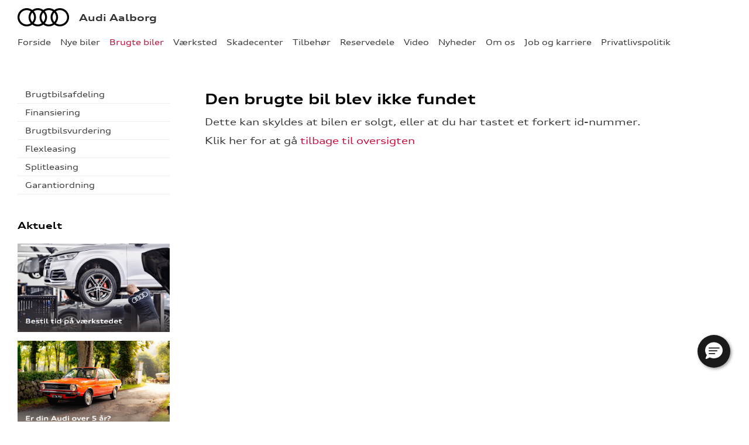

--- FILE ---
content_type: text/html; charset=utf-8
request_url: https://aalborg.audi.dk/Brugte-biler/Vis/?id=169c42b7-c9ed-ccb2-e0e8-08da599fa7b3
body_size: 28060
content:


<!DOCTYPE html>
<html class="no-js">
<head><meta charset="utf-8" /><meta http-equiv="X-UA-Compatible" content="IE=edge,chrome=1" /><meta name="viewport" content="width=device-width, initial-scale=1, maximum-scale=1, user-scalable=0" /><title>
	404 - Audi Aalborg
</title><link rel="icon" type="image/vnd.microsoft.icon" href="/designs/audi2015/assets/images/icons/favicon.ico" /><link rel="shortcut icon" type="image/vnd.microsoft.icon" href="/designs/audi2015/assets/images/icons/favicon.ico" /><link href="/designs/audi2015/assets/css/main.css?1" rel="stylesheet" /><link href="/css/browser-update.css" rel="stylesheet" />


	<script type="text/javascript" src="/js/applicationinsights.js"></script>

	<!-- HTML5 Shim and Respond.js IE8 support of HTML5 elements and media queries -->
	<!-- WARNING: Respond.js doesn't work if you view the page via file:// -->
	<!--[if lt IE 9]>
	<script src="https://oss.maxcdn.com/html5shiv/3.7.2/html5shiv.min.js"></script>
	<script src="https://oss.maxcdn.com/respond/1.4.2/respond.min.js"></script>
	<![endif]-->

	
    

    <script>
        window.dataLayer = window.dataLayer || [];
        function gtag(){ dataLayer.push(arguments); }
        gtag('consent', 'default', {
            'ad_storage': 'denied',
            'ad_user_data': 'denied',
            'ad_personalization': 'denied',
            'analytics_storage': 'denied',
            'functionality_storage': 'denied',
            'personalization_storage': 'denied',
            'security_storage': 'granted',
            'wait_for_update': 2000
        });

        gtag('set', 'ads_data_redaction', true);

        dataLayer.push({
            'consentmode': 'v2'
        });
    </script>

    <script id="CookieConsent" src=https://policy.app.cookieinformation.com/uc.js data-culture="DA" type="text/javascript" data-gcm-version="2.0"></script>


<!-- Global Google Tag Manager -->
<script>
    (function (w, d, s, l, i) {
    w[l] = w[l] || []; w[l].push({
        'gtm.start':
        new Date().getTime(), event: 'gtm.js'
    }); var f = d.getElementsByTagName(s)[0],
    j = d.createElement(s), dl = l != 'dataLayer' ? '&l=' + l : ''; j.async = true; j.src =
    '//www.googletagmanager.com/gtm.js?id=' + i + dl; f.parentNode.insertBefore(j, f);
    })(window, document, 'script', 'dataLayer', 'GTM-NR86LB');
</script>
<!-- End Global Google Tag Manager --> 

<!-- Local Google Tag Manager -->
<script>
    (function (w, d, s, l, i) {
    w[l] = w[l] || []; w[l].push({
        'gtm.start':
        new Date().getTime(), event: 'gtm.js'
    }); var f = d.getElementsByTagName(s)[0],
    j = d.createElement(s), dl = l != 'dataLayer' ? '&l=' + l : ''; j.async = true; j.src =
    '//www.googletagmanager.com/gtm.js?id=' + i + dl; f.parentNode.insertBefore(j, f);
    })(window, document, 'script', 'dataLayer', 'GTM-KBM6VCX');
</script>
<!-- End Local Google Tag Manager --> 



        <!-- Facebook pixel 3. party systems-->

        <script> 
            window.addEventListener('CookieInformationConsentGiven', function (event) {
                if (CookieInformation.getConsentGivenFor('cookie_cat_marketing')) {

                    !function (f, b, e, v, n, t, s) {
                        if (f.fbq) return; n = f.fbq = function () {
                            n.callMethod ?
                                n.callMethod.apply(n, arguments) : n.queue.push(arguments)
                        };
                        if (!f._fbq) f._fbq = n; n.push = n; n.loaded = !0; n.version = '2.0';
                        n.queue = []; t = b.createElement(e); t.async = !0;
                        t.src = v; s = b.getElementsByTagName(e)[0];
                        s.parentNode.insertBefore(t, s)
                    }(window, document, 'script',
                        'https://connect.facebook.net/en_US/fbevents.js');
                    fbq('init', '636801575111113');
                    fbq('track', 'PageView');

                }
            }, false);
        </script>
        <noscript>
            <img height="1" width="1" style="display: none" src="https://www.facebook.com/tr?id=636801575111113&ev=PageView&noscript=1" /></noscript>

        <!-- end Facebook pixel -->

    


    <itemtemplate>
        <!-- TrustBox script -->
        <script type="text/javascript" src="//widget.trustpilot.com/bootstrap/v5/tp.widget.bootstrap.min.js" async></script>
        <!-- End TrustBox script -->
    </itemtemplate>






</head>

<body id="ctl00_BodyTag">
    
    

<!-- Global Google Tag Manager No Script-->
<noscript>
    <iframe src="//www.googletagmanager.com/ns.html?id=GTM-NR86LB" height="0" width="0" style="display: none; visibility: hidden"></iframe>
</noscript>
<!-- End Global Google Tag Manager No Script-->

<!-- Local Google Tag Manager No Script-->
<noscript>
    <iframe src="//www.googletagmanager.com/ns.html?id=GTM-KBM6VCX" height="0" width="0" style="display: none; visibility: hidden"></iframe>
</noscript>
<!-- End Local Google Tag Manager No Script-->
	
<script>
window.dataLayer = window.dataLayer || [];window.dataLayer.push({'brandId': 1,
'dealerId': '017',
'solutionId': 'A00017',
'isSMCPartner': true
});
</script>
<!-- Google Tag Manager -->
<noscript><iframe src="//www.googletagmanager.com/ns.html?id=GTM-P4NQVG"height="0" width="0" style="display:none;visibility:hidden"></iframe></noscript>
<script>(function(w,d,s,l,i){w[l]=w[l]||[];w[l].push({'gtm.start':new Date().getTime(),event:'gtm.js'});var f=d.getElementsByTagName(s)[0],j=d.createElement(s),dl=l!='dataLayer'?'&l='+l:'';j.async=true;j.src='//www.googletagmanager.com/gtm.js?id='+i+dl;f.parentNode.insertBefore(j,f);})(window,document,'script','dataLayer','GTM-P4NQVG');</script>
<!-- End Google Tag Manager -->


	<form method="post" action="/Brugte-biler/Vis/?id=169c42b7-c9ed-ccb2-e0e8-08da599fa7b3" id="aspnetForm" novalidate="">
<div>
<input type="hidden" name="__VIEWSTATE" id="__VIEWSTATE" value="2k7oqfwa4Xd1gImBGGHQFR1KO+Q1ByrRf8QMfyijWBxK/dO3rtgreQeqqdOl4g/92yXZvy3bEdngMscj2V4gzWKSPZ6r0dyD6//EAt48faSBLFarH90kZn55rAlfi6Mh2bqd4WJUMzL6b3l7CrfHdQFUj+MSG5UVpIhXIlSHLcQI0HrQJ+rDUqPAbNckbf1wlhuLpXvAo/SU0gZlOFVunFik0lpadfsSqQ9zpJqp9QwkuIJUNOsqFJ+FagvverPSmKQX09BWEZ6AZVookK3qcMbfRjM/KNMOSg6j3CRvxEqMacLrFHpLsY5HVqUXgZedOBDvU3jgyr0AbhiRX7BV1q9DfVQVwNpljaXY4xw+hH4kiJQ+mqYHxLwtlWAIy4yb7wYPMZoyElsj7Nvi8IcEX4uPU6hSw+F241doTahVzfWSC/RxsbpAyPLahyfrIuaJwJfTtgdNrIaysu7g2WpdyKQefBtIC55mVz/FFcIh5IEKo4QX5QXkpFUMFwrDhX+F3gJD9A581UIzUsjrHE6tz+jM1QZcMCAGZc/r5lXYSCfxc/XkbxqFkR5eBfEdMvRYQjnEsbiWapWpkcDaDeBybWdmEEVCsCSzsVVM4T1m8KZWQXSzH8E/KGn9th6smSXpCU0eg3waDrKq2z/uSfft+pZjxdlRpDvACNPJ/tupYtGjVM5eZaSDVgeCwZafEXzN/6h+xvew+ukoaefmQfuIsKeb4P3vuy/f3R15Bg+y/7Jlkg6Y8YOk4K7QkzlSo9WjoS52Va4LNN3dLrxgNDE+vnIhMTpnWId+rgfVkcdPKATZAYCVzWna3deFe0C0Um7fiHVA0oMq+oKjVdxWPegpLgkzvfCVXkYPxUXBALRk4NmLrHD8Q8TEo6bl+c1ywqmsdLV7rNe/0uQVWXZ0OyMiGOaJ1BcCeK6+Akux5qvvWXFM0HMLzCQhR3Lb3ffyAISJW7mOyJORtL9vNe9y3lR7ZrLS2mc4v2THY4iKAHnSRL40bF+9KkCIVs3s3E8gyFohgMzmIA64ucU+OHGRGHPSnEJmZioWF9wpN4EC9ONlUam0PGpSJ/2RkZbvxFPUSXLDTPobJHOjw4WJlB82FDWq6M1v0MtR7pXSYiQLDoVcTKaJ087hrhLh98dBcLV+hAiYRxEWAy1928REWV/D3Q66OCMON2PBCLXBnPlktcHiKjvQB8lK3/ZT0lNYUOROmXiBVjnapKL8InydW2Gg5unb7GdJpnsViYl8ZmZE/z4Cyx+hrCcoI82Qj0XDR3RF5+0y1uf6cwSxdtLvqNJ11w4JI7qp1+ErwR/NZFeWEGTRyAYaGJ2b8kQK/qUtSKSIb6sCgaT8oAahiYILVtClwjVGlom+8xS//CJXcPbYhs2D0M33tbmCOC5Yo20UAasnR5xzkm4W4Dcgmzrmnpg2CdkCWSjTSqLYiNoyJ9sWU1pDkJDaEFBuFP3CbxEXyHJgDj4/Uoi0bwowHA9hrVRvHhY+ZF0Cm4tbINKePA95UI/jfw+wPp/tBVSWYZfyTDw393bGl0hXIXXyRc0VoEVeVpSahH8SWEOx0JeFEWcKUbbaugaeGENt6lkth2po4KQ1QxtUp4o/CuBv38fJJUNuQ83sNWFCwUSRDlyPPRexRFy0O5X3MRlFlA5y2lzCfMABAm9yY452OpBjrMC6hK9nUBtIik+89OvbKU5Lpo4PVoyXHuiW93LIGqmCSI+WCkFdD0yhpN1Ro/gd6Se/6uk5CoAF/ad4fp8fCEyRPlYXISwg5uX6mEh5njLLM/Nxf8Ua+9WuVdg5NpZMb8OhNBMCKIJbOeDAcm9xzUrvn5ktcAlfUs7GF1tQv5Pjwy+YLrpmqA3kHO0Nf3infoervOBp9WqY6RYAIOhpaG95sZxckCNxbTE5cS7X1rY7Ebm/IojqqwzgIkGlju1PmMZCAi0HX5rG4Wjn4Bkn3OVg9g3/+21UuCykXW6+JDAxqWf2oi7iQFeK4ZO4k2Pi7+zU4U8X3d/n7yP5l5LIRriuBuW9AHQo+vVDEoUyI/8htwU0P+wKjxIGTnqr7iDQRMMy+JN+6MVWchll5swBfK5tfAZeA4FiO2qJAJ8HO3AV0lqLduknn5BOieb69SUfiaTyAfxKQpFdvD4fArHE35Hq1+lelyuAirsGXissP9jdVY+J2sekzUyGo0RRJ2uUb+2NQBKpafGUlYxfplwA/VWACQj6AbVyZxUR/h/Dh90Ma70qxhqMl3xy9Kc3dFXaz664rYWj1hz/TClfCgMvfIhMwQs6VdOXTzMfxPIkRiGQlhJ701g0UoJWzYeoz7H8TARJUfQdfVR0eZ0fvDcsRiwnAn2XjMJkEMZ6UGgriazyDG0Nfg5eGxwZ8lHm70j75ObmTu3vlTalQsNKskDuGQYENnluB1xhPQzCPC5gpY0TKkR77US/ZjI2dqG6cQ3nxG7De1mfZFIEVUxR9YorsDvTO/ju+RE5O3Igcew50GUt5JF+is/3zVOY74+xjDnMN7+zllBCWnNCb9KeYPPbfx4R/j44AvtGKPkmv4+6qOV7LQzA4T9fe/dEl0hL5nh09WDyzSsVam3X73FVHUPaXw+7oszgxjC76ouKfzKDaeB+QrCdZ9Zc+/ZKe+9S49dHJeZ2i3+7ZtyIz0JpIPNlzpS20k93soEEpC1bsYpuansmjM828II4bQ++Dv/kqi5lzTByr8UO5UC2EnXm3nqYK/XkZZ1riqucBwXuPC8Dv8b/776JMVZVD9TuvF+AgbWUFE7hdbxi5F/d59Pi9oxr9FTsYyeiV2ykOE4pHTjCHhEiGX1B7I2wPbFcemC0xtGkEnjgSaiTZTmAxOy9a1voU6IMTIFv/jNVYv0MHxX8ZJZ/CcAJEVWLD2lTKbtaL0WE0aGRiy+EPJAxQhSbaXkYbdgHyZXJs0Rhluqp5Qtay1BlxMte5jLHXaGZ2LHNiWI3mo54tiW9j/NsIfYq6hrlmbmsqbcd6qQX0oc1kmEm0RYBItmBDvovZvyIcphbqVMhFokUXB/tRsvmKP3p7X9Qyp+S+c22ANinEmotEEX3sNM/Ja7VIy02NF2TDI1wDBdzh/Xl9MdoeflLXqnOMEm1jmR+/q/Bb7VJsLxXX5DG9Ncytmr2m+gxEtKAml+W0LO5QcQM5NI7A9nHBD7Bmx/wmRj7PgVhYF/QnpkhXsmGtZbYDTzxOBma7gYdU7BTX8oKUzJUisFVzXOkpbZwNeIRwR+PCruRkPa7w1D7Yy+nbSYghymUAAkpDy+hkEpRzmwwGZkVICn+AWp+YoEik5jE7bFExSJmIq56wHIVZ9saz3aUOiB2jfABvgN2MPa3Odj2072bSwIUCpGtcpuHFyME1AZxXVxYJ9dRj6C8/v09P7G62be9BYzt10FANH0KUwTmg8udCZrWyqcWu8/ygyx4JDM2XbJY3crRobdtah7GThqzt19PI4xAB0vCUEf8PFgJTUrhw40COBAp3kY473tG07kCGwvLalBq8+X3dMqKvWCIjk7RCVd9775/Zdt7kRIofMC34KdwwIZT3Cao+caGkem5ieI7tbC2xWReXuTcEn760B91p9Pk1UWc5DmWJPgxf8LeA1JaFkOM+Zyz4TUWoMQl0YjjjaZODsxmx2kK5L9hJLXQUPbpiTxKyZr/QasZOn0L7ziEoMmIBpSYcGAHWfMG7Oxv5MjtAK7rYSVk6W6iOVgq25vQHwKMCdzCi+CBT7Kskmct2nfaefKLfIY4PClpnTJHueYukX21jf3UBupucxFSiJCH/hcVKX/9Fn2YH1XAX05e+kyjwGFge41byJHCMEEVg62ApKClBeUKuoD6TisbznboKcRv+pGn+gGFUgp/h5imJsWagrPxNzbDWfk5UdMJvJh8mmqPxxdhds8/MCfu6ALtLjWimcVNcGF8L9IVkB7q+AV3eByoLivVhT/pbWSuUIYowIGjGB7rUk6hHGJKPHfemhwXEA5jOfd1oKZ1rOf+xAc02a7Wg8YQdiWd5MzmNdVu7rJ7EB7k0ou8+CsUBwKDyMY1W3UJX6i0Wm0o0TR5iKVblCaOa+sSZEojF6T6GYDKfXeOPiuSUQ4Svf6eEkCMVf5UuWhWE/VSk0lmQ3YbP6pRgZs//lpPFDbBFcIm4txkW5oE4FEuTmV6lJtl+UxW4Jx7N3xS95POnDYyFyZeMYaBKlx+QkV/LZ7sDeggpQTfPb8V7SV0DRXPAHdtYerTBbgSCnk+n63HibVPdFwuuogbVJ61wRcEEPUIdR8/dO6gU1EKLOYHbe8/+xRUGHVV8VRum+7S8qXembHSounMxUuP0LjkFGyGQmjmgwJpkhoMCsLit1ckCu5UdE7HvSbirNsIS7o1Lq9Jfr8W+JlePRVGQawT3XesJtU3mSviPUBVzl6MviXTK4V3H+bVXB3BQZKGFgSdeqiO7nyT0p5Yjn+6NpcGDVPGppewgzf2iBCEaWF4AtyYyiRw1CJzK4v/KcKVeEGTDzGsHyUmkiBWB6DKShMIoqia7iaEl3p4CfddkQW1YiUJ5el+G0pO4X45NV9PsFo+vjT8T+n/PzrkyYBl1lJKEcUQpBK/a4Pd062q4iXOBfLEuIY9QWtdn2KOzwK9tpfmtaWW7Ml0pnWOsiD43U4/Q8sY2tYOQ2E2xEq+k9Y=" />
</div>

<div>

	<input type="hidden" name="__VIEWSTATEGENERATOR" id="__VIEWSTATEGENERATOR" value="79F26EA9" />
	<input type="hidden" name="__EVENTVALIDATION" id="__EVENTVALIDATION" value="HDNFu7Q2ySHSGPy2D2Z/jmTsK3aUpHOwca9xj+FB6NfEtHcZfG9wpQjqSIt1HyTzDGYPufGf7ix95Rs2G272qBDK/xL0fSo9Rv9CyAnfo521YuqYbZwrf/UASGH5g/MMtrCO9WYPcKzoiCYDEgL+Rg==" />
</div>
 
		<div class="wrapper">
			

<nav class="navbar">
 <div class="container">
    
  <div id="mainmenu">
   <a class="navbar-toggle-alt">&times;</a>
		 <ul class="nav navbar-nav">
    <li><a href="/Forside/">Forside</a></li><li><a href="/Nye-biler/">Nye biler</a><a class="tree-toggle" data-toggle="collapse" data-target="#dd-91318"><span class="fa fa-caret-right"></span></a><ul id="dd-91318" class="tree-dropdown collapse"><li><a href="/Nye-biler/Bestil-proevetur/">Bestil pr&#248;vetur</a></li><li><a href="/Nye-biler/Finansiering/">Finansiering</a></li><li><a href="/Nye-biler/Audi-privat--og-erhvervsleasing/">Audi privat- og erhvervsleasing</a></li><li><a href="/Nye-biler/Book-salgsraadgiver/">Book salgsr&#229;dgiver</a></li><li><a href="/Nye-biler/Aktuelt/">Aktuelt</a><a class="tree-toggle" data-toggle="collapse" data-target="#dd-106180"><span class="fa fa-caret-right"></span></a><ul id="dd-106180" class="tree-dropdown collapse"><li><a href="/Nye-biler/Aktuelt/Audi-Q6-e-tron/">Audi Q6 e-tron</a></li><li><a href="/Nye-biler/Aktuelt/Audi-Q2-privatleasing/">Audi Q2 privatleasing</a></li><li><a href="/Nye-biler/Aktuelt/Audi-Q4-e-tron/">Audi Q4 e-tron</a></li><li><a href="/Nye-biler/Aktuelt/Opladning-med-Clever/">Opladning med Clever</a></li><li><a href="/Nye-biler/Aktuelt/Audi-A6-e-tron/">Audi A6 e-tron</a></li></ul></li></ul></li><li class="active open"><a href="/Brugte-biler/">Brugte biler</a><a class="tree-toggle" data-toggle="collapse" data-target="#dd-83231"><span class="fa fa-caret-right"></span></a><ul id="dd-83231" class="tree-dropdown collapse in"><li><a href="/Brugte-biler/Brugtbilsafdeling/">Brugtbilsafdeling</a></li><li><a href="/Brugte-biler/Finansiering/">Finansiering</a></li><li><a href="/Brugte-biler/Brugtbilsvurdering/">Brugtbilsvurdering</a></li><li><a href="/Brugte-biler/Flexleasing/">Flexleasing</a></li><li><a href="/Brugte-biler/Splitleasing/">Splitleasing</a></li><li><a href="/Brugte-biler/Garantiordning/">Garantiordning</a></li></ul></li><li><a href="/Vaerksted/">V&#230;rksted</a><a class="tree-toggle" data-toggle="collapse" data-target="#dd-83234"><span class="fa fa-caret-right"></span></a><ul id="dd-83234" class="tree-dropdown collapse"><li><a href="/Vaerksted/Bestil-tid-paa-vaerkstedet/">Bestil tid p&#229; v&#230;rkstedet</a></li><li><a href="/Vaerksted/Koncepter-og-services/">Koncepter og services</a><a class="tree-toggle" data-toggle="collapse" data-target="#dd-83235"><span class="fa fa-caret-right"></span></a><ul id="dd-83235" class="tree-dropdown collapse"><li><a href="/Vaerksted/Koncepter-og-services/Audi-Vejhjaelp/">Audi Vejhj&#230;lp</a></li><li><a href="/Vaerksted/Koncepter-og-services/Biludlejning/">Biludlejning</a></li><li><a href="/Vaerksted/Koncepter-og-services/Daekopbevaring/">D&#230;kopbevaring</a></li><li><a href="/Vaerksted/Koncepter-og-services/Faelgerep/">F&#230;lgerep</a></li><li><a href="/Vaerksted/Koncepter-og-services/Book-Service/">Book Service</a></li><li><a href="/Vaerksted/Koncepter-og-services/Synstjek/">Synstjek</a></li><li><a href="/Vaerksted/Koncepter-og-services/Klimarens/">Klimarens</a></li><li><a href="/Vaerksted/Koncepter-og-services/Fordamperrens-/">Fordamperrens </a></li></ul></li><li><a href="/Vaerksted/Er-din-Audi-over-5-aar/">Er din Audi over 5 &#229;r?</a></li><li><a href="/Vaerksted/Service-5-til-elbiler/">Service 5+ til elbiler</a></li><li><a href="/Vaerksted/Serviceabonnementer-til-din-Audi/">Serviceabonnementer til din Audi</a></li><li><a href="/Vaerksted/Altid-opdateret/">Altid opdateret</a></li><li><a href="/Vaerksted/Audi-Velkomstpakke/">Audi Velkomstpakke</a></li><li><a href="/Vaerksted/mitAudi/">mitAudi</a></li><li><a href="/Vaerksted/Audi-Self-Service/">Audi Self-Service</a></li><li><a href="/Vaerksted/ServiceCam/">ServiceCam</a></li><li><a href="/Vaerksted/Autoriseret-Brugtbilsattest/">Autoriseret Brugtbilsattest</a></li><li><a href="/Vaerksted/Bestil-tid-til-hjulskifte/">Bestil tid til hjulskifte</a></li></ul></li><li><a href="/Skadecenter/">Skadecenter</a></li><li><a href="/Tilbehoer/">Tilbeh&#248;r</a></li><li><a href="/Reservedele/">Reservedele</a></li><li><a href="/Video/">Video</a></li><li><a href="/Nyheder/">Nyheder</a><a class="tree-toggle" data-toggle="collapse" data-target="#dd-83242"><span class="fa fa-caret-right"></span></a><ul id="dd-83242" class="tree-dropdown collapse"><li><a href="/Nyheder/Foelg-os-paa-sociale-medier/">F&#248;lg os p&#229; sociale medier</a></li><li><a href="/Nyheder/Audi-Magazine/">Audi Magazine</a></li><li><a href="/Nyheder/Tilmeld-dig-Audi-nyhedsbrevet/">Tilmeld dig Audi nyhedsbrevet</a></li><li><a href="/Nyheder/Aktuelt/">Aktuelt</a></li></ul></li><li><a href="/Om-os/">Om os</a><a class="tree-toggle" data-toggle="collapse" data-target="#dd-83249"><span class="fa fa-caret-right"></span></a><ul id="dd-83249" class="tree-dropdown collapse"><li><a href="/Om-os/Personale/">Personale</a></li><li><a href="/Om-os/Kontakt/">Kontakt</a></li><li><a href="/Om-os/Ledige-stillinger/">Ledige stillinger</a></li><li><a href="/Om-os/Betingelser/">Betingelser</a></li><li><a href="/Om-os/Samtykke/">Samtykke</a></li></ul></li><li><a href="/Job-og-karriere/">Job og karriere</a></li><li><a href="/Privatlivspolitik/">Privatlivspolitik</a></li>
   </ul>
  </div>
  
  <div class="modelmenu"><ul class="nav navbar-nav"><li><a href="https://www.audi.dk/dk/web/da/modeller.html?bytype=e-tron" target="_blank">e-tron</a></li><li><a href="https://www.audi.dk/dk/web/da/modeller/e-tron-gt.html" target="_blank">e-tron GT</a></li><li><a href="https://www.audi.dk/a1" target="_blank">A1</a></li><li><a href="https://www.audi.dk/dk/web/da/modeller/a3.html" target="_blank">A3</a></li><li><a href="https://www.audi.dk/a4" target="_blank">A4</a></li><li><a href="https://www.audi.dk/a5" target="_blank">A5</a></li><li><a href="https://www.audi.dk/a6" target="_blank">A6</a></li><li><a href="https://www.audi.dk/a7" target="_blank">A7</a></li><li><a href="https://www.audi.dk/a8" target="_blank">A8</a></li><li><a href="https://www.audi.dk/dk/web/da/modeller/q2.html" target="_blank">Q2</a></li><li><a href="https://www.audi.dk/q3" target="_blank">Q3</a></li><li><a href="https://www.audi.dk/dk/web/da/modeller/q4-e-tron.html" target="_blank">Q4</a></li><li><a href="https://www.audi.dk/q5" target="_blank">Q5</a></li><li><a href="https://www.audi.dk/q7" target="_blank">Q7</a></li><li><a href="https://www.audi.dk/dk/web/da/modeller/q8.html" target="_blank">Q8</a></li><li><a href="https://www.audi.dk/dk/web/da/modeller/q8.html?bycarlinegroup=q8etron" target="_blank">Q8 e-tron</a></li><li><a href="https://www.audi.dk/tt" target="_blank">TT</a></li><li><a href="https://www.audi.dk/r8" target="_blank">R8</a></li><li><a href="https://www.audi.dk/dk/web/da/modeller.html?bytype=Audi%20Sport" target="_blank">Audi Sport</a></li></ul></div>

 </div>
</nav>



			<div class="content-wrapper">
				
<header role="banner">
    <div class="container">
        <div class="header-box">
            <button type="button" class="navbar-toggle">
                <span class="sr-only">Toggle navigation</span>
                <span class="icon-bar"></span>
                <span class="icon-bar"></span>
                <span class="icon-bar"></span>
            </button>

            <a class="navbar-brand-logo" href="/" title="Klik her for at komme til forsiden">
                <span class="sr-only">
                    <span id="ctl00_ucHeader_lBrandName">Audi</span></span>
            </a>
            
            <a href="/" class="navbar-brand">Audi Aalborg</a>
            
        </div>
    </div>
</header>


				<main role="main">
					<div class="container">
						<div class="row">
						    
						        <aside class="secondary" role="complementary">
						            
	
		
				<nav id="submenu" role="navigation">
					<ul>
			
				
					<li>
						<a href="/Brugte-biler/Brugtbilsafdeling/">Brugtbilsafdeling</a>
						
						
					</li>
				
			
				
					<li>
						<a href="/Brugte-biler/Finansiering/">Finansiering</a>
						
						
					</li>
				
			
				
					<li>
						<a href="/Brugte-biler/Brugtbilsvurdering/">Brugtbilsvurdering</a>
						
						
					</li>
				
			
				
					<li>
						<a href="/Brugte-biler/Flexleasing/">Flexleasing</a>
						
						
					</li>
				
			
				
					<li>
						<a href="/Brugte-biler/Splitleasing/">Splitleasing</a>
						
						
					</li>
				
			
				
					<li>
						<a href="/Brugte-biler/Garantiordning/">Garantiordning</a>
						
						
					</li>
				
			
				</ul>
				</nav>
			
	
	

			<div class="campaign-banners">
				<h4 class="section-header">Aktuelt</h4>
				<ul>
		
			<li>
                <a href="/Vaerksted/Bestil-tid" target="_blank"><img src=" /storage/ifha/campaign/800/I00000_1_2659.jpg" alt=" Bestil tid på værkstedet."></a>
			</li>
		
			<li>
                <a href="/Vaerksted/Er-din-Audi-over-5-aar/" target="_blank"><img src=" /storage/ifha/campaign/800/I00000_1_9098.jpg" alt=" Audi Service 5+"></a>
			</li>
		
			<li>
                <a href="https://ww2.audi.dk/audi-original-tilbehor/" target="_blank"><img src=" /storage/ifha/campaign/800/I00000_1_2658.jpg" alt=" Originalt udstyr til din Audi."></a>
			</li>
		
			<li>
                <a href="/Vaerksted/ServiceCam/" target="_blank"><img src=" /storage/ifha/campaign/800/I00000_1_9099.jpg" alt=" Service Cam "></a>
			</li>
		
			</ul>
   </div>  
		

						        </aside>
						    

							<div class="main-content">
								<!-- Stage area -->
								                                    
								<!-- Main content -->
                                <div id="siteContent">
                                    
                                </div>
								

    

    
        <h1>Den brugte bil blev ikke fundet</h1>
        <div class="used-car">
            <p>Dette kan skyldes at bilen er solgt, eller at du har tastet et forkert id-nummer.</p>

            <p>Klik her for at gå <a href="/Brugte-biler/">tilbage til oversigten</a> </p>
        </div>
    

							</div>
						</div>
					</div>
				</main>

				
    <footer role="contentinfo">
		<div class="container">
			<div class="footer-content">
				<div class="row">
					<div class="col-sm-3">
						
						<address>
							<h4 class="footer-brand"><a href="/">Audi Aalborg</a></h4>
							Ny K&#230;rvej 47<br />
						9000&nbsp;Aalborg<br />
							Tlf.: <a href="tel:70 70 10 25">70 70 10 25</a> <br />
							E-mail: <a href="mailto:aalborg@audi.dk">aalborg@audi.dk</a>	
							
									<br />
									CVR: 27268188
						</address>
						
					</div>
					<div class="col-sm-9">
						<ul class="nav-links pull-right">
							
			<li><a target="_blank" href="https://www.audi.dk/" rel="external">audi.dk</a></li>
			<li><a href="/Om-os/Forbrugerklage/" rel="external">Forbrugerklage</a></li>
			<li><a href="/Cookiepolitik/" rel="external">Cookiepolitik</a></li>
			<li><a href="/Om-os/Betingelser/" rel="external">Betingelser for online booking</a></li>
			<li><a href="/Privatlivspolitik/" rel="external">Privatlivspolitik</a></li>
<li><a href="/Om-os/Kontakt/" rel="external">Kontakt</a></li>
						</ul>
					</div>
				</div>
			</div>
		</div>
	</footer>




			</div>
		</div>
		
        <script>
            var recaptchaSite = "6LdnIXkjAAAAANh82yGZA0WOWEsDs567hAIX4mmY";
        </script>

		<script src="/designs/audi2015/assets/js/lib/jquery.min.js"></script>
		<script src="/designs/audi2015/assets/js/lib/modernizr-2.6.3.min.js"></script>
		<script src="/designs/audi2015/assets/js/lib/bootstrap/bootstrap.min.js"></script>
		<script src="/designs/audi2015/assets/js/lib/swfobject.min.js"></script>
		<script src="/designs/audi2015/assets/js/lib/stacktable.js"></script>
		<script src="/designs/audi2015/assets/js/lib/stupidtable.min.js"></script>
		<script src="/designs/audi2015/assets/js/lib/jquery.fancybox.min.js"></script>
		<script src="/designs/audi2015/assets/js/lib/jquery.matchHeight.min.js"></script>
		<script src="/js/validation.js"></script>
		<script type="text/javascript">
window.addEventListener('CookieInformationConsentGiven', function(event) {
if (CookieInformation.getConsentGivenFor('cookie_cat_statistic')) {

  var _gaq = _gaq || [];
  _gaq.push(['_setAccount', 'UA-17590593-7']);
  _gaq.push(['_setDomainName', 'aalborg.audi.dk']);
  _gaq.push(['_setDomainName', 'none']);
  _gaq.push(['_setAllowLinker', true]);
  _gaq.push(['_setAllowHash', false]);
  _gaq.push(['_trackPageview']);
  var _gaqDealer = true;
  _gaq.push(['b._setAccount', 'UA-17225318-3']);
  _gaq.push(['b._setDomainName', 'audi.forhandlerinternet.dk']);
  _gaq.push(['b._setDomainName', 'none']);
  _gaq.push(['b._setAllowLinker', true]);
  _gaq.push(['b._setAllowHash', false]);
  _gaq.push(['b._trackPageview']);

  (function() {
    var ga = document.createElement('script'); ga.type = 'text/javascript'; ga.async = true;
    ga.src = ('https:' == document.location.protocol ? 'https://ssl' : 'http://www') + '.google-analytics.com/ga.js';
    var s = document.getElementsByTagName('script')[0]; s.parentNode.insertBefore(ga, s);
  })();

	}
   }, false);
</script>


    <script src="/designs/audi2015/assets/js/lib/salvattore.min.js" type="text/javascript"></script>
    <script src="/designs/audi2015/assets/js/lib/imagesloaded.min.js"></script>
    <script src="/designs/audi2015/assets/js/lib/jquery.slides.js"></script>
    <script src="/designs/audi2015/assets/js/car-list.js"></script>


		

        
		
		<script src="/designs/audi2015/assets/js/init.js"></script>
		<script src="/js/browser-update.js"></script>
        <script src="/js/recaptha-validation.js"></script>

		
<!-- Solution ID : A00017 -->
<!-- MasterPage  : /designs/audi2015/MasterPage.master -->
<!-- Design ID   : 30 -->
<!-- Design Name : audi2015 -->
<!-- Brand ID    : 1 (Audi) -->


<input type="hidden" name="ctl00$DebugInfo1$hfSolutionId" id="hfSolutionId" value="A00017" />
<input type="hidden" name="ctl00$DebugInfo1$hfDealerId" id="hfDealerId" value="017" />

	</form>


















        <script type='text/javascript'>
            /* Adjust the values to reflect Brand and Dealership (Optional) */
            const brand = "A";
            const dealershipCode = "DK00017A";

            function initEmbeddedMessaging() {
                try {
                    embeddedservice_bootstrap.settings.language = 'da'; // For example, enter 'en' or 'en-US'
                    window.addEventListener("onEmbeddedMessagingReady", function () {

                        // Send data to Salesforce
                        embeddedservice_bootstrap.prechatAPI.setHiddenPrechatFields({
                            "SourceURL": window.location.href.split("?")[0],
                            "Routing_Config": "KCWebchat",
                            "Brand": brand,
                            "DealerNo": dealershipCode
                        });

                        // Remove any items from the previous list that you don't want to send
                        embeddedservice_bootstrap.prechatAPI.removeHiddenPrechatFields(["SourceUrl"]);
                    });

                    //copy the init method from the sandbox or production messaging embedded service.
                    embeddedservice_bootstrap.init(
                                '00D1t000000FVns',
                                'Messaging_Audi_Dealer',
                                'https://semler.my.site.com/ESWMessagingAudiDealer1710850507572',
                                {
                                    scrt2URL: 'https://semler.my.salesforce-scrt.com'
                                }
                            );
                  
                } catch (err) {
                    console.error('Error loading Embedded Messaging: ', err);
                }
            };
              
       
        </script>

        <script type='text/javascript' src='https://semler.my.site.com/ESWMessagingAudiDealer1710850507572/assets/js/bootstrap.min.js' onload='initEmbeddedMessaging()'>
        </script>

        <style>
            .embedded-messaging .embeddedMessagingConversationButtonWrapper .embeddedMessagingConversationButton {
                bottom: 92px !important;
                right: 32px !important;
            }

            @media only screen and (min-width:15em) and (max-width:47.9375em) {
                
                .embeddedMessagingConversationButtonWrapper .embeddedMessagingConversationButton {
                    bottom: 140px !important;
                    right: 16px !important;
                }
                
                .embedded-messaging > .embeddedMessagingFrame[class~="isMaximized"] {
                    max-height: calc(100vh - 13em);
                }
            }
        </style>

    




</body>
</html>
